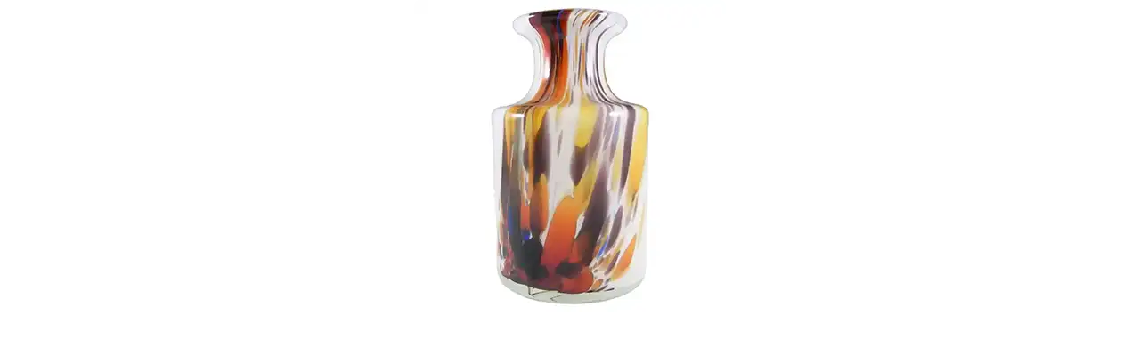

--- FILE ---
content_type: text/html; charset=utf-8
request_url: https://www.20thcenturyglass.com/store/index.php?main_page=popup_image_additional&pID=4814&products_image_large_additional=images%2Flarge%2F2012%2Fhg141212_vase_09.jpg
body_size: 2961
content:
<!DOCTYPE html>
<html dir="ltr" lang="en">
  <head>
<!-- Google tag (gtag.js) -->
<script async src="https://www.googletagmanager.com/gtag/js?id=G-FQZS71G9QJ"></script>
<script>
    window.dataLayer = window.dataLayer || [];
    function gtag(){dataLayer.push(arguments);}
    gtag('js', new Date());
    gtag('config', 'G-FQZS71G9QJ');
</script>
<!--bof-wstephens edit-->
<!--Add OG tags-->

	<meta property="og:title" content="Holmegaard 'Cascade' Glass Vase by Per Lutken - Signed"/>
	<meta property="og:description" content="20th Century Glass deals in a wide range of antique & collectable glassware from all over the world, selling online via our website, eBay and Etsy."/>
	<meta property="og:site_name" content="20th Century Glass"/>
	<meta property="og:image:secure_url" content="https://www.20thcenturyglass.com/images/main/OGlogo1200x630.jpg"/>
	<meta property="og:image" content="https://www.20thcenturyglass.com/images/main/OGlogo1200x630.jpg"/>
	<meta property="og:url" content="https://www.20thcenturyglass.com/store/index.php?main_page=popup_image_additional&amp;pID=4814&amp;products_image_large_additional=images%2Flarge%2F2012%2Fhg141212_vase_09.jpg"/>
	<meta property="fb:app_id" content="392113904647661">
	<meta property="og:type" content="website"/>
	<meta name="twitter:site" content="20th Century Glass">
	<meta name="twitter:creator" content="@20thCGlass"><!--Add OG tags-->
<!--eof-wstephens edit-->
  <meta charset="utf-8">
  <link rel="dns-prefetch" href="https://cdnjs.cloudflare.com">
  <link rel="dns-prefetch" href="https://code.jquery.com">
  <title>Holmegaard 'Cascade' Glass Vase by Per Lutken - Signed</title>
  <meta name="keywords" content="Italian Murano Glass Scandinavian Glass Czech / Bohemian Glass Maltese Glass British Glass Victorian Glass Art Nouveau Glass Art Deco Glass Glass Paperweights Cloud Glass Depression Glass Uranium Glass Opalescent Glass Other Glass CLEARANCE SALE 20% OFF German & Austrian Glass Neodymium Glass Japanese Glass Italian Empoli Glass Glass Animals Glass Reference Books Spanish Glass Chinese Glass Romanian Glass Glass Research Service antique glass, collectable glassware, shop, online shopping, store Holmegaard 'Cascade' Glass Vase by Per Lutken - Signed">
  <meta name="description" content="Holmegaard 'Cascade' Glass Vase by Per Lutken - Signed - Italian Murano Glass Scandinavian Glass Czech / Bohemian Glass Maltese Glass British Glass Victorian Glass Art Nouveau Glass Art Deco Glass Glass Paperweights Cloud Glass Depression Glass Uranium Glass Opalescent Glass Other Glass CLEARANCE SALE 20% OFF German & Austrian Glass Neodymium Glass Japanese Glass Italian Empoli Glass Glass Animals Glass Reference Books Spanish Glass Chinese Glass Romanian Glass Glass Research Service antique glass, collectable glassware, shop, online shopping, store">
  <meta name="author" content="20th Century Glass">
  <meta name="generator" content="shopping cart program by Zen Cart&reg;, https://www.zen-cart.com eCommerce">
  <!--bof-wstephens edit-->
  <!-- TrustBox script -->
  <script type="text/javascript" src="//widget.trustpilot.com/bootstrap/v5/tp.widget.bootstrap.min.js" async></script>
  <!-- End TrustBox script -->
  <!-- Begin Ebay Ads Script -->
  <script async src="https://epnt.ebay.com/static/epn-smart-tools.js"></script>
  <!-- End Ebay Ads Script -->
  <!--eof-wstephens edit-->
  <meta name="robots" content="noindex, nofollow">

  <meta name="viewport" content="width=device-width, initial-scale=1, user-scalable=yes">


  <base href="https://www.20thcenturyglass.com/store/">
  <link rel="canonical" href="https://www.20thcenturyglass.com/store/index.php?main_page=popup_image_additional&amp;pID=4814&amp;products_image_large_additional=images%2Flarge%2F2012%2Fhg141212_vase_09.jpg">

<link rel="stylesheet" href="includes/templates/responsive_CUSTOM/css/stylesheet.css">
<link rel="stylesheet" href="includes/templates/responsive_CUSTOM/css/stylesheet_colors.css">
<link rel="stylesheet" href="includes/templates/responsive_CUSTOM/css/stylesheet_css_buttons.css">
<link rel="stylesheet" href="includes/templates/responsive_CUSTOM/css/stylesheet_image_modals.css">
<link rel="stylesheet" href="includes/templates/responsive_CUSTOM/css/stylesheet_zcustom.css">
<link rel="stylesheet" href="includes/templates/responsive_CUSTOM/css/popup_image_additional.css">
<link rel="stylesheet" media="print" href="includes/templates/responsive_CUSTOM/css/print_stylesheet.css">
<script src="https://code.jquery.com/jquery-3.6.1.min.js" integrity="sha256-o88AwQnZB+VDvE9tvIXrMQaPlFFSUTR+nldQm1LuPXQ=" crossorigin="anonymous"></script>
<script>window.jQuery || document.write(unescape('%3Cscript src="includes/templates/responsive_CUSTOM/jscript/jquery.min.js"%3E%3C/script%3E'));</script>
<script>window.jQuery || document.write(unescape('%3Cscript src="includes/templates/template_default/jscript/jquery.min.js"%3E%3C/script%3E'));</script>

<script src="includes/templates/responsive_CUSTOM/jscript/jscript_image_modals.js"></script>
<script src="includes/templates/responsive_CUSTOM/jscript/jscript_matchHeight-min.js"></script>
<script>
var i=0;
function resize() {
  i=0;
//  if (navigator.appName == 'Netscape') i=20;
  if (window.navigator.userAgent.indexOf('MSIE 6.0') != -1 && window.navigator.userAgent.indexOf('SV1') != -1) {
      i=30; //This browser is Internet Explorer 6.x on Windows XP SP2
  } else if (window.navigator.userAgent.indexOf('MSIE 6.0') != -1) {
      i=0; //This browser is Internet Explorer 6.x
  } else if (window.navigator.userAgent.indexOf('Firefox') != -1 && window.navigator.userAgent.indexOf("Windows") != -1) {
      i=25; //This browser is Firefox on Windows
  } else if (window.navigator.userAgent.indexOf('Mozilla') != -1 && window.navigator.userAgent.indexOf("Windows") != -1) {
      i=45; //This browser is Mozilla on Windows
  } else {
      i=80; //This is all other browsers including Mozilla on Linux
  }
  if (document.documentElement && document.documentElement.clientWidth) {
//    frameWidth = document.documentElement.clientWidth;
//    frameHeight = document.documentElement.clientHeight;

  imgHeight = document.images[0].height+40-i;
  imgWidth = document.images[0].width+20;

  var height = screen.height;
  var width = screen.width;
  var leftpos = width / 2 - imgWidth / 2;
  var toppos = height / 2 - imgHeight / 2;

    frameWidth = imgWidth;
    frameHeight = imgHeight+i;

  window.moveTo(leftpos, toppos);


//  window.resizeTo(imgWidth, imgHeight);
  window.resizeTo(frameWidth,frameHeight+i);
	}
  else if (document.body) {
    window.resizeTo(document.body.clientWidth, document.body.clientHeight-i);
  }
  self.focus();
}
</script>


  <script>document.documentElement.className = 'no-fouc';</script>
  <link rel="stylesheet" href="https://cdnjs.cloudflare.com/ajax/libs/font-awesome/6.4.0/css/fontawesome.min.css" integrity="sha256-PchpyCpyLZ/Xx9iBpFPuPSadRhkXx6J5Aa01fZ3Lv8Q= sha384-bGIKHDMAvn+yR8S/yTRi+6S++WqBdA+TaJ1nOZf079H6r492oh7V6uAqq739oSZC sha512-SgaqKKxJDQ/tAUAAXzvxZz33rmn7leYDYfBP+YoMRSENhf3zJyx3SBASt/OfeQwBHA1nxMis7mM3EV/oYT6Fdw==" crossorigin="anonymous"/>
  <link rel="stylesheet" href="https://cdnjs.cloudflare.com/ajax/libs/font-awesome/6.4.0/css/solid.min.css" integrity="sha256-tD3MiV7I+neAR7aQYvGSBykka5Rvugw0zd0V5VioAeM= sha384-o96F2rFLAgwGpsvjLInkYtEFanaHuHeDtH47SxRhOsBCB2GOvUZke4yVjULPMFnv sha512-yDUXOUWwbHH4ggxueDnC5vJv4tmfySpVdIcN1LksGZi8W8EVZv4uKGrQc0pVf66zS7LDhFJM7Zdeow1sw1/8Jw==" crossorigin="anonymous"/>
      <link rel="stylesheet" href="https://maxcdn.bootstrapcdn.com/font-awesome/4.7.0/css/font-awesome.min.css" />
  <!-- Begin Google Font Additions -->
<link href="https://fonts.googleapis.com/css?family=ZCOOL+XiaoWei&display=swap" rel="stylesheet">
<!-- End Google Font Additions -->
<!-- Bootstrap core CSS -->
<link href="https://www.20thcenturyglass.com/includes/templates/css/bootstrap.min.css" rel="stylesheet">
<!-- Bootstrap core JavaScript -->
<script src="https://www.20thcenturyglass.com/includes/templates/jscript/bootstrap.bundle.min.js"></script>
<!--eof-wstephens edit-->
</head>

<body id="popupAdditionalImage" class="centeredContent" onload="resize();">
<div>
<a href="javascript:window.close()"><img src="images/../../images/small/2012/hg141212_vase.webp" title="Holmegaard 'Cascade' Glass Vase by Per Lutken - Signed - Click Image to Close" alt="(image for) Holmegaard 'Cascade' Glass Vase by Per Lutken - Signed - Click Image to Close" width="350" height="350"></a></div>
</body>
</html>


--- FILE ---
content_type: text/css
request_url: https://www.20thcenturyglass.com/store/includes/templates/responsive_CUSTOM/css/stylesheet_image_modals.css
body_size: 578
content:
/* CSS styles for the image modals (related colors are in stylesheet_colors.css) */

.imgmodal {
    display: none;
    position: fixed;
    top: 0;
    left: 0;
    width: 100%;
    height: 100%;
    z-index: 9999;
    text-align: center;
}

.image-grid {
    display: grid;
    grid-template-columns: repeat(auto-fill, minmax(100px, 1fr));  /* Uses SMALL_IMAGE_WIDTH via inline style override */
    gap: 10px;
}

.image-grid img {
    width: 100%;
    height: 100%;
    object-fit: cover; /* This ensures the image is zoomed and cropped to fit the square container */
    object-position: center; /* Center the visible portion of the image */
}

.image-grid::before {
    content: "";
    padding-top: 10%; /* This creates a square aspect ratio for each grid item */
    grid-column: 1 / -1;
}

.centered-image {
    max-width: 100%;
    max-height: 100%;
    display: block;
    margin: 0 auto;
}

.imgmodal-content {
    position: absolute;
    top: 50%;
    left: 50%;
    max-width:auto; /* Set width to 100% for fullscreen effect */
    max-height:100%; /* Set height to 100% for fullscreen effect */
    transform: translate(-50%, -50%);
    padding: 20px;
    border-radius: 5px;
    display: flex;
    flex-direction: column;
    justify-content: center;
    align-items: center;
}

.imgmodal-close {
    position: absolute;
    top: 10px;
    right: 10px;
    font-size: 24px;
    cursor: pointer;
}

.imgmodal img {
    padding-bottom: 10px;
}


--- FILE ---
content_type: text/css
request_url: https://www.20thcenturyglass.com/store/includes/templates/responsive_CUSTOM/css/stylesheet_zcustom.css
body_size: 7734
content:
/**
* Custom CSS Stylesheet (My Changes)
*
* @package templateSystem
* @copyright Copyright 2003-2016 Zen Cart Development Team
* @copyright Portions Copyright 2003 osCommerce
* @license http://www.zen-cart.com/license/2_0.txt GNU Public License V2.0
* @version $Id: picaflor-azul Thu Mar 17 12:13:18 2016 -0500 New in v1.5.5 $
*/

/*misc*/
body {font-size:90%;line-height:140%;}
a:link, a:visited, a:active, #navEZPagesTOC ul li a {text-decoration: none;}
#ezPageDefault a {color: #666666;}
#ezPageDefault a:hover {font-weight: bold;color: #000;text-decoration:underline;}
.itemheading {font-weight: bold;color: #666;}
h1 {color: #212529;}
h2 {font-size: 1.7em;}
h3 {font-size: 1.2em;}
LEGEND {color:#000000;}
.messageStackWarning, .messageStackError {background-color: #CC0000;color: #ffffff;}
.messageStackSuccess {background-color: #99FF99;color: #000000;}
.messageStackCaution {background-color: #FFFF66;color: #000000;}
#navEZPagesTop {background-color: #333333;}
#navBreadCrumb, #navBreadCrumb a, #navEZPagesTop {font-weight: bold;color: #666666;}
#navBreadCrumb a:hover {color: #000;}
.productSpecialPrice, .productSalePrice, .productSpecialPriceSale {color: #009900;}
.productPriceDiscount {color: #CC0000;font-weight:500;}
.productSalePrice {font-weight:bold;}
.categoryIcon {display: none;}
#bannerboxHeading {background-color: #666666;}
#bannerPic {max-width:100%;}
.topcurve {border-top-left-radius:10px; border-top-right-radius:10px;}
#filter-wrapper {background:#ffffff;}
.g-recaptcha div { margin-left: auto; margin-right: auto;}
.seDisplayedAddressInfo, .seDisplayedAddressLabel {color:#000000;}
.listingProductImage, .sideBoxFeaturedContent a img, .centerBoxContentsAlsoPurch a img, .centeredContent a img, .encycgallerytable td a img, .specialsListBoxContents a img {
	border-radius:8px;
	/**	-moz-box-shadow: 2px 2px 6px #333;
	*	-webkit-box-shadow: 2px 2px 6px #333;
	*	box-shadow: 2px 2px 6px #333; **/
}
#enquiry {display:inline-block; vertical-align:top;width:50%;}
#contactUsForm label[for="enquiry"] {width:11em;float:left;}
#contactUsForm .inputLabel[for="telephone"], #contactUsForm #telephone {display:none;visibility:hidden;}
#askAQuestion h1 {font-size:1.7rem;}
#searchDefault label[for="pfrom"], #searchDefault label[for="pto"], #searchDefault label[for="dfrom"], #searchDefault label[for="dto"] {width:7em;}
#aboutUs .button_back {display:none;visibility:hidden;}
/*misc*/


/*my added stuff*/
#productDescription {text-align:justify;padding:5px;}
#productDescription h3 {font-weight:bold;margin-bottom:2px;margin-top:10px;}
#productDescription h4 {margin-bottom:2px;margin-top:20px;}
#productDescription a:hover, #catDescMain a:hover {text-decoration:underline;}
.productVideo {font-weight:bold;margin-bottom:2px;margin-top:10px;font-size: 1.1em;}
.privacypage a:link, #contactUsDefault a:link {color:#6699CC;text-decoration:underline;}
/*my added stuff*/

/* needed for some reason fix later */
#featuredProductsListingBottomNumber, #featuredProductsListingTopNumber {margin-left:0;}
/* needed for some reason fix later */

/* bof header */
#navMain ul, #navSupp ul, #navCatTabs ul  {text-align: center;}
#navMainWrapper, #navSuppWrapper, #navCatTabsWrapper {color: #669999;border-bottom: thin #dddddd solid;border-top: thin #dddddd solid;}
#navMain ul li a {color: #DDDDDD;}
#navMain ul li a:hover {text-decoration:none;}
#navMainWrapper {background-color:#000000;border:none;padding:0;}
#logo, #logoWrapper {margin-bottom:0px;margin-left:0px;margin-top:0px;margin-right:0px;background:url(https://www.20thcenturyglass.com/images/main/20th-century-glass-headbannerbackground2018.jpg);background-repeat:repeat-x;text-align:center;max-width:100%;}
#headerWrapper {background-color:transparent;}
#logoWrapper {background-color:#FFFFFF;}
#logo {margin-left:auto; margin-right:auto; width:100%;}
#bannerPic {max-width:100%;}
.mm-slideout {background: #000000 !important;}
#navMainSearch1 {display:none;visibility:hidden;}
#navMainSearch {display:none;visibility:hidden;}
#navMain ul {width:100%!important; text-align:left;}
/* eof header */

/*bof top navbar*/
.dropdown-menu{
	background-color:#000!important;
	position:absolute!important;
	max-height:250px;
	width:300px;
	overflow-y:scroll;
	-webkit-overflow-scrolling:touch; // mobile safari
}
.navbar .dropdown-menu {background-color:#171717!important;}
.navbar-collapse {/*padding-top:20px;*/}
.dropdown-divider {border-top:1px solid #666!important;margin-bottom:10px;}
body {padding-top: 96px;} /* total height of both navbars (56 + 40) */
.border-xl-right {border-right: 1px solid #555555;}
@media (max-width: 1200px) {.border-xl-right {border-right: none;}}
.navbar .btn-group {border-radius:0;}
#subNav {z-index:2;background-color: #ccc;margin-top:56px;}
#subNav .nav-link {padding-top:0;padding-bottom:0;}
#navLogoff, #navLogin, #navAccount, #navCart {display:none;visibility:hidden;} /* hides top shop links unless toggle menu on */
@media only screen and (min-height:600px) {.dropdown-menu{position:absolute!important; max-height: 420px;}}
@media only screen and (min-height:800px) {.dropdown-menu{position:absolute!important; max-height: 720px;}}
@media only screen and (min-height:1000px) {.dropdown-menu{position:absolute!important; max-height: 920px;}}
#logoWrapper, #navMainWrapper {display:none;visibility:hidden;} /* hides zencart mobile menu and banner, replaced with bootstrap menu */
/*eof top navbar*/

/* bof product info page */
.list-model {text-align:right;}
#pinfo-left {text-align:center;width:75%;margin-bottom:20px;}
#pinfo-right {background:none; width:auto; padding:0;}
#cart-box {background:#dddddd;border-radius:1em;width:25%;}
#productName {margin-left:0;text-align:left;}
#prod-info-top h1 {font-size:1.4em;line-height:1.4em;margin-bottom:20px;}
.additionalImages {width:21%;padding:10px;}
.current {background:#000;}
.corners {border-radius:10px;}
#productQuestions {text-align:center;margin-left:0px;}
#itempictures, #productDetailsList  {display:none;visibility:hidden;}
#amazonButton {margin: 25px 0px;color:#FFF !important;}
.amazonDesc {font-size: 0.8em;}
input[name="cart_quantity"] {margin-right:6px!important;}
/* eof product info page */

/* bof modal image carousel */
.modal.fade.zoom:not(.show) .modal-dialog {transform: scale(0.8);}
.modal-backdrop {opacity:0.5 !important;}
.prodVid {clip-path:inset(3px 3px);}
.img-darken {filter:brightness(40%);}
.img-back {position:relative;}
.img-front {position:absolute;top:0;bottom:0;left:0;right:0;height:100%;width:100%;}
.img-overlay {position:absolute;top:50%;left:50%;transform: translate(-50%, -50%);-ms-transform: translate(-50%, -50%);}
#productGallery img {margin-bottom:10px;}
#thumbScroll {width:25%;max-height:100%;overflow-y:scroll;overflow-x:hidden;-webkit-overflow-scrolling: touch;}
#thumbMain {width:75%;}
#thumbMain img, .prodVid {max-height:450px;max-width:450px; margin:auto;}
#thumbGallery {height:470px;}
.prodVidLarge, .prodImgLarge {height:1000px;width:auto;max-width:100%;margin:auto;object-fit:contain;}
.thumb-tip {text-align:center;}
.modal-content {background-color: #000!important;}
.modal-footer {border-top: none!important;}
.modal-header {border-bottom: none!important;}
.pointer {cursor: pointer;}
@media only screen and (orientation:portrait) {
	#thumbMain img, .prodVid {max-height:250px;max-width:250px; margin:auto;}
	#thumbGallery {height:250px;}
}
/*
@media (min-height:0px) and (max-height:420px){.prodVidLarge, .prodImgLarge {height:250px;}}
@media (min-height:421px) and (max-height:768px){.prodVidLarge, .prodImgLarge {height:450px;}} */
@media (min-height:769px) and (max-height:900px){.prodVidLarge, .prodImgLarge {height:630px;}} /* my tablet landscape */
@media (min-height:901px) and (max-height:1080px) {.prodVidLarge, .prodImgLarge {height:900px;}}
#productAdditionalImages {display:none;visibility:hidden;}
/* eof modal image carousel */

/* bof product lists */
#advSearchResultsDefault .list-more {margin:auto;width:30%;}
#advSearchResultsDefault form {visibility:hidden;display:none;}
.listing-wrapper:nth-child(odd) {background:#f3f3f3;}
#prod-info-top h1, #productListHeading, #indexCategoriesHeading {font-weight:bold;}
.productListing-rowheading {display:none;visibility:hidden;}
.productListing-even {background:#f9f9f9;}
#filter-wrapper {background:#bbbbbb;}
.prod-list-wrap {background:#eaeaea;border-top:1px solid #bbb;border-bottom:1px solid #bbb;color:#000;padding-left: 20px; padding-right: 20px;}
.productListingRoundedTop {border-top-left-radius:10px;border-top-right-radius:10px;}
.productListingRoundedBottom {border-bottom-left-radius:10px;border-bottom-right-radius:10px;}
#productsListingListingBottomLinks, #allProductsListingTopLinks, #allProductsListingBottomLinks, #featuredProductsListingTopLinks, #featuredProductsListingBottomLinks, #newProductsDefaultListingTopLinks, #newProductsDefaultListingBottomLinks, #productsListingListingTopLinks {margin:auto!important;text-align:center!important;}
.navSplitPagesLinks {float:none!important;}
#indexProductListCatDescription, #categoryDescription, #indexCategoriesMainContent {margin-left:0.5em;margin-bottom:15px;text-align:justify;width:100%;}
h3.itemTitle {
	font-size:120%;min-height:2.4em;overflow:hidden;text-overflow: ellipsis;display:-webkit-box;
	/* The number of lines to be displayed */
	-webkit-line-clamp: 2;
	-webkit-box-orient: vertical;
}
.itemTitle a {color:#000;}
#disp-order-sorter {border:1px solid #f4f4f4;}
#indexProductList .list-more{width:auto;margin-top:0px;}
#featuredDefault .qmax, #featuredDefault .button_buy_now, #newProductsDefault .qmax, #allProductsDefault .button_buy_now, #allProductsDefault .qmax, #newProductsDefault .button_buy_now {display:none;visibility:hidden;}
.listing-wrapper .list-more {width:auto;float:right;}
.listing-right {width:60%;}
.listing-right .itemTitle {width:100%;}
.category-desc {float:none;}
.productBasePrice, .productSpecialPrice {color:#009900; font-weight:bold; font-size:100%;}
.gridlayout .list-model {text-align:center;}
.gridlayout.centerBoxContentsProducts, .centerBoxContentsProducts, .centerBoxContentsNew, .centerBoxContentsSpecials { margin:1.5em 3px;border:1px solid rgba(0,0,0,0.175); border-radius:8px;}
/* eof product lists */

/* bof shopping cart and my account pages */
TR.tableHeading {background-color: #cacaca;}
.tableHeading TH {border-bottom: 1px solid #bbb;}
.tableHeading {background-color: #e9e9e9;}
.cartNewItem {color: #33CC33;}
.cartOldItem {color: #660099;}
#cartSubTotal {padding-right:10px;border-top:1px solid #bbb;}
.cartTotalDisplay {color:#000;}
#ecButton {
	-moz-box-shadow: 2px 2px 6px #333;
	-webkit-box-shadow: 2px 2px 6px #333;
	box-shadow: 2px 2px 6px #333;
	border-radius:1em;
}
.inputLabelPayment {text-indent: 50px;}
LABEL.inputLabelPayment {width: 0em;}  /* removes weird space before credit card input fields */
#sq-card-brand {display:none;visibility:hidden;}
#myAccountTotal {padding-right: 2px;}
#scProductsHeading {padding-left: 20px;}
legend, #cart-box, .seDisplayedAddressLabel, TR.tableHeading, #checkoutConfirmDefault .cartTableHeading {background: #eee;}
legend, .seDisplayedAddressLabel, TR.tableHeading, #checkoutConfirmDefault .cartTableHeading {border-top: 1px solid #bbb;border-bottom: 1px solid #bbb;}
h2#addressBookDefaultPrimary, #accountLinksWrapper h2, #sendSpendWrapper h2, #accountDefault #sendSpendWrapper h2, #myAccountPaymentInfo h3, #myAccountShipInfo h3, #myAccountPaymentInfo h4, #myAccountShipInfo h4 {border-top: 1px solid #bbb;border-bottom: 1px solid #bbb;background: #eee;color:#000;}
#myAccountOrdersStatus tr {border-bottom: 1px dashed #bbb;}
TR.tableHeading, #checkoutConfirmDefault .cartTableHeading {color:#000;}
#checkoutConfirmDefault .cartTableHeading #ccProductsHeading, #checkoutConfirmDefault .cartProductDisplay {text-align:left;padding-left:20px;}
#checkoutConfirmDefault .cartTableHeading #ccTotalHeading, #checkoutConfirmDefault .cartTotalDisplay {text-align:right;padding-right:20px;}
#checkoutConfirmDefault #checkoutBillto .buttonRow.forward, #checkoutConfirmDefaultShippingAddress .buttonRow.forward, #order-comments {display:none;visibility:hidden;}
#checkoutConfirmDefaultPaymentTitle, #checkoutConfirmDefaultShipmentTitle {font-weight:normal;}
#cartContentsDisplay:before {content:'\A';white-space:pre;}
.cartTotalDisplay {font-size:100%;}
form[name="checkout_address"] legend, form[name="checkout_address"] textarea[name="comments"] {display:none;visibility:hidden;}
form[name="checkout_payment"] legend, form[name="checkout_payment"] textarea[name="comments"] {display:none;visibility:hidden;}
fieldset {background: #fff;margin-bottom:20px!important;}
fieldset fieldset legend {font-size:1.5rem;margin-bottom:.5rem;padding-top:20px;border:0;background: #fff;}
#loginDefault a:link {text-decoration:underline;}
.rowEven {background:#f4f4f4;}
.rowOdd {background:#f9f9f9;}
.paymentInput {border: 1px solid #ccc!important;}
#orderTotals {background:#ececec;}
.accountOrderAddress ADDRESS {padding:0em;}
#myAccountTotal {text-align:right;padding-right:10px;}
#myAccountQuantity, .accountQuantityDisplay {display:none;visibility:hidden;}

#checkoutPayment label[for="pmt-square_webPay"] {display:none;visibility:hidden;}
#card-container {margin-top:5px;margin-left:0;}
.ccinfo, .sq-card-iframe-container {margin-left:0;margin-right:0;}
.ccinfo {width:50%;margin:auto;}
/* b of google pay styling */
#google-pay-button {margin-left: 0px;}
#google-pay-button::before {
	content: "or pay with Google Pay:";
}
#gpay-button-online-api-id {float:none;outline:none;}
#google-pay-btn {
	background: black;
	color: white;
	font-size: 16px;
	border:none;
	padding-inline:0px;
	width: 100%;
	cursor: pointer;
	padding: 0px 0px;
	border: 0px solid #d9d9d9;
	border-radius: 4px;
	margin: auto;

}
#google-pay-btn .gpay-button.black.long.en {margin-left:0px!important;}
.sq-card-wrapper::before {
	content: "Enter card details:";
}
/* e of google pay styling */
fieldset, #shoppingCartDefault .rowEven, #shippingEstimatorContent tr:nth-child(odd), #order-comments, ul.list-links li:hover, ol.list-links li:hover, #no-products, #reviews-write-wrapper, #gvFaqDefaultContent, #checkoutPayAddressDefault .instructions, #checkoutShipAddressDefault .instructions, #addressBookDefault .instructions, #myAccountNotify, #myAccountGen, .reviews-wrapper, #prevOrders td, #myAccountPaymentInfo, #myAccountShipInfo, #accountDefault #sendSpendWrapper {background:#fff;}
#myAccountGen li a, #myAccountNotify li a, .cartProductDisplay a {color:#000;}
input[type=text], input[type=tel], input[type=email], input[type=password]{margin-bottom:10px;}
.d-flex input[type=text] {margin-bottom:0px;margin-left:0px;width:100%;}
h2#orderHistoryStatus {margin-top:20px;}
h2#checkoutConfirmDefaultHeadingCart {float:left;margin-top:40px;}
#myAccountProducts, #prevOrders th, #myAccountOrdersStatus th {padding-left:10px;}
#myAccountStatusComments, #myAccountOrdersStatus td:nth-child(3) {display:none;visibility:hidden;}
#myAccountOrdersStatus td {text-align:center;}
#myAccountStatusDate, #myAccountStatus {text-align:center;}
#accountHistoryDefault .navSplitPagesResult {text-align:center;}
#shippingEstimatorContent {margin-top: 20px;}
#shippingEstimatorContent table {margin-top: 0px;}
#shippingEstimatorContent h2, th#seProductsHeading, th#seTotalHeading {background:#eee;border-top:1px solid #bbb;border-bottom:1px solid #bbb;color:#000;padding-left: 20px; padding-right: 20px;}
#checkoutShipping h2, #checkoutPayment h2, #checkoutConfirmDefault #checkoutConfirmDefaultBillingAddress, #checkoutConfirmDefault #checkoutConfirmDefaultShippingAddress, #checkoutConfirmDefault h3 {background:#eee;color:#000;border-top:1px solid #bbb;border-bottom:1px solid #bbb;margin-top:50px;padding:10px;}
#shippingEstimatorContent select#country {width:50%;float:right;}
select#country {width:50%;}
th#seTotalHeading {text-align: right;}
/* change shipping & billing address pages */
#checkoutShipAddressDefault h2, #checkoutPayAddressDefault h2 {background:#eee;color:#000;border-top:1px solid #bbb;border-bottom:1px solid #bbb;margin-top:50px;padding:10px;font-weight:normal;text-align:center;}
#checkoutShipAddressDefault legend, #checkoutPayAddressDefault legend {padding:10px;font-size:2rem;margin-bottom:20px;color:#000;}
#checkoutShipAddressDefault form[name=checkout_address_book] address, #checkoutPayAddressDefault form[name=checkout_address_book] address {border-bottom:1px dashed #bbb;}
#checkoutShipAddressDefault address.back, #checkoutPayAddressDefault address.back {float:none;}
/* address book page */
#addressBookDefault fieldset h3 {color:#000;border-top:1px dashed #bbb;margin-top:50px;padding:10px;font-weight:normal;}
#addressBookDefault fieldset {border-bottom:1px dashed #bbb;padding-bottom:10px;}
/* shopping cart hidden stuff */
#scQuantityHeading, #scUpdateQuantity, #scTotalHeading, .cartQuantity, .cartQuantityUpdate, #shoppingCartDefault #cartContentsDisplay .cartTotalDisplay, #shoppingCartForm .buttonRow input {display:none;visibility:hidden;}
/* shipping estimator hidden stuff */
#seShipTo, #shippingEstimatorContent address, #shippingEstimatorContent #zoneLabel, #shippingEstimatorContent label, #shippingEstimatorContent #state, #shippingEstimatorContent #stateZone, #shippingEstimatorContent #postcode, #shippingEstimatorContent .button_update, #seProductsHeading, #seTotalHeading {display:none;visibility:hidden;}
/* checkout hidden stuff */
#checkoutConfirmDefault #ccQuantityHeading {display:none;visibility:hidden;}
/* eof shopping cart and my account pages */

/* bof sideboxes*/
h2.centerBoxHeading {color:#000000;font-weight:bold;}
.cat-count {font-size:70%; color:#999; padding-right:5px;}
.leftBoxContainer, .rightBoxContainer {border: 0px solid #cccccc; padding:5px; border-bottom: 1px solid #f4f4f4;}
.sideBoxContent a:link, .sideBoxContent a:visited {color:#666;}
.sideBoxContent a:hover {color:#000;background-color:#eee;}
h3.rightBoxHeading, h3.rightBoxHeading a {color: #FFFF00;}
h3.leftBoxHeading a:hover {color: #333333;}
h3.rightBoxHeading a:hover {color: #333333;}
.rightBoxHeading, .leftBoxHeading, .centerBoxHeading {background:#fff;}
.centerBoxHeading {border-top: 1px solid #bbb;border-bottom: 1px solid #bbb;background: #eee;padding: 0.5em;margin-bottom:10px;}
h2.centerBoxHeading {font-size:1.4rem;}
ul.list-links li a, ol.list-links li a{padding:5px;}
ul.list-links li{border-bottom:0px;}
h3.leftBoxHeading, h3.rightBoxHeading {color:#000000; font-weight:bold;}
#currenciesContent select {border-style:inset !important;border-width:2px !important;border-color: #eeeeee !important;}
input.cssButton.submit_button.button.button_search, .button_search:hover {margin-top:5px; margin-bottom:10px;}
input.cssButton.submit_button.button.button_search {background:#aaa;}
.button_search:hover {background:#aaaaaa;}
.col250 {border-right: 1px solid #f4f4f4;}
.leftBoxHeading {text-align:left;}
.sideBoxContent {padding:0;}
/* eof sideboxes*/

/* bof css buttons */
span.normal_button:hover, span.cssButton.normal_button.button.button_goto_prod_details{background:#028fba;}
.cssButton, .cssButtonHover, input.submit_button, span.normal_button, input.submit_button:hover, input.cssButtonHover, .list-more, .list-moreHover {
	border-radius:0.5em;
	-moz-box-shadow: 2px 2px 6px #333;
	-webkit-box-shadow: 2px 2px 6px #333;
	box-shadow: 2px 2px 6px #333;
	cursor:pointer;
}
input.submit_button, input.submit_button:hover, input.cssButtonHover, span.cssButton.normal_button.button.button_checkout, .button_checkout:hover {padding:8px 20px !important;}
.button_sold_out_sm, .button_sold_out_smHover, .button_sold_out, .button_sold_outHover {
	background: rgba(0,0,0,0.0) !important;
	color : #CC3333 !important;
	-moz-box-shadow:none !important;
	-webkit-box-shadow:none !important;
	box-shadow:none !important;
	cursor:default !important;
}
.button_ask_a_question {background:#666666!important; border:none;height:40px;padding: 7px 20px!important;}
.button_ask_a_questionHover {background:#000000!important; border:none;}
.buttonRow a:hover {text-decoration:none;}
/* eof css buttons */

/* bof my new footer */
.site-footer {background-color:#26272b;padding:45px 0 20px;font-size:15px;line-height:24px;color:#737373;}
.site-footer hr {border-top-color:#bbb;opacity:0.5}
.site-footer hr.small {margin:20px 0;}
.site-footer h6 {color:#fff;font-size:16px;text-transform:uppercase;margin-top:5px;letter-spacing:2px;}
.site-footer a {color:#737373;}
.site-footer a:hover {color:#3366cc;text-decoration:none;}
.footer-links {padding-left:0;list-style:none;}
.footer-links li {display:block;}
.footer-links li a, .site-footer p, .social-icons a {padding:0px;}
.footer-links a {color:#737373;}
.footer-links a:active,.footer-links a:focus,.footer-links a:hover {color:#3366cc;text-decoration:none;}
.footer-links.inline li {display:inline-block;}
.site-footer .social-icons {text-align:right;}
.site-footer .social-icons a {width:40px;height:40px;line-height:40px;margin-left:6px;margin-right:0;border-radius:100%;background-color:#33353d;}
.copyright-text {margin:0;margin-top:5px;}
@media (max-width:991px)
{
	.site-footer [class^=col-] {margin-bottom:30px;}
}
@media (max-width:767px)
{
	.site-footer {padding-bottom:0;}
	.site-footer .copyright-text,.site-footer .social-icons {text-align:center;}
}
.social-icons {padding-left:0;margin-bottom:0;list-style:none;}
.social-icons li {display:inline-block;margin-bottom:4px;}
.social-icons li.title {margin-right:15px;text-transform:uppercase;color:#96a2b2;font-weight:700;font-size:13px;}
.social-icons a {
	background-color:#eceeef;
	color:#818a91;
	font-size:16px;
	display:inline-block;
	line-height:44px;
	width:44px;
	height:44px;
	text-align:center;
	margin-right:8px;
	border-radius:100%;
	-webkit-transition:all .2s linear;
	-o-transition:all .2s linear;
	transition:all .2s linear
}
.social-icons a:active,.social-icons a:focus,.social-icons a:hover {color:#fff;background-color:#29aafe;}
.social-icons.size-sm a {line-height:34px;height:34px;width:34px;font-size:14px;}
.social-icons a.facebook:hover {background-color:#3b5998;}
.social-icons a.twitter:hover {background-color:#00aced;}
.social-icons a.linkedin:hover {background-color:#007bb6;}
.social-icons a.instagram:hover {background-color:#d919b3;}
.social-icons a.pinterest:hover {background-color:#fc0612;}
@media (max-width:767px)
{
	.social-icons li.title {display:block;margin-right:0;font-weight:600;}
}
[class*="col"]{margin-left:0px !important;} /* fixes boostrap footer break caused by responsive.css */
#navSuppWrapper, #siteinfoLegal {display:none;visibility:hidden;} /* hides zencartfooter, replaced with bootstrap footer */
#googlefooter, #googleheader {background:#ffffff;}
/* eof my new footer */

/* bof ebay ads */
#divUKRss table, #divUSARss table {background-color:#f6f6f6; width:100%;height:190px;}
#divUKRss img, #divUSARss img, #divUKRss table, #divUSARss table, .feedEkList li {border-radius:8px;}
.ebaydisc {font-size:0.8em;text-align:left;clear:both;color:#aaa;font-style:italic;}
.feedEkList li {list-style:none;margin-bottom:20px;background-color:#eeeeee;padding:5px;height:300px;}
#customSearch .feedEkList li {float:left;width:31%;}
.feedEkList {padding-left:0px;}
.feedEkList li a {padding:0px;}
.feedEkList a:link {color:#007bff;}
.feedEkList a:hover {color:#0056b3;text-decoration:underline;}
@media (max-width:767px) {
	.feedEkList li, #divUKRss table, #divUSARss table, #ebayProducts .itemTitle, #ebayProducts .itemContent {height:auto;}
}
#ebayProducts #customSearch h2 {font-size:1.4rem;color:#000;font-weight:bold;background:#eee;border-top:1px solid #bbb;border-bottom:1px solid #bbb;padding:0.5em;margin-bottom:10px;}

@media (min-width:1201px) {#customSearch .feedEkList li:nth-child(3n+1), #customSearch .feedEkList li:nth-child(3n+2) {margin-right:25px;}}
@media (max-width:1400px) and (min-width:1201px) {#customSearch .feedEkList li:nth-child(3n+1), #customSearch .feedEkList li:nth-child(3n+2) {margin-right:20px;}}
@media (max-width:1200px) {
	#customSearch .feedEkList li {width:49%;}
	#customSearch .feedEkList li:nth-child(odd) {margin-right:15px;}
}
@media (max-width:990px) {#customSearch .feedEkList li:nth-child(odd) {margin-right:10px;}}
@media (max-width:767px) {
	#customSearch .feedEkList li:nth-child(odd) {margin-right:0px;}
	#customSearch .feedEkList li {float:none;width:100%;}
}
.feedEkList {padding-left:0px;}
#customSearch {margin-top:50px;}
#ebaySearchForm {margin-top:50px;}
#ebaySearchFormNewCountry {margin-top:20px;margin-bottom:20px;}
@media (max-width:767px) {.feedEkList li, #divUKRss table, #divUSARss table, .itemTitle, .itemContent {height:auto;}}
/* bof ebay ads */


--- FILE ---
content_type: text/css
request_url: https://www.20thcenturyglass.com/store/includes/templates/responsive_CUSTOM/css/popup_image_additional.css
body_size: -71
content:
.no-fouc{display:block !important;}
